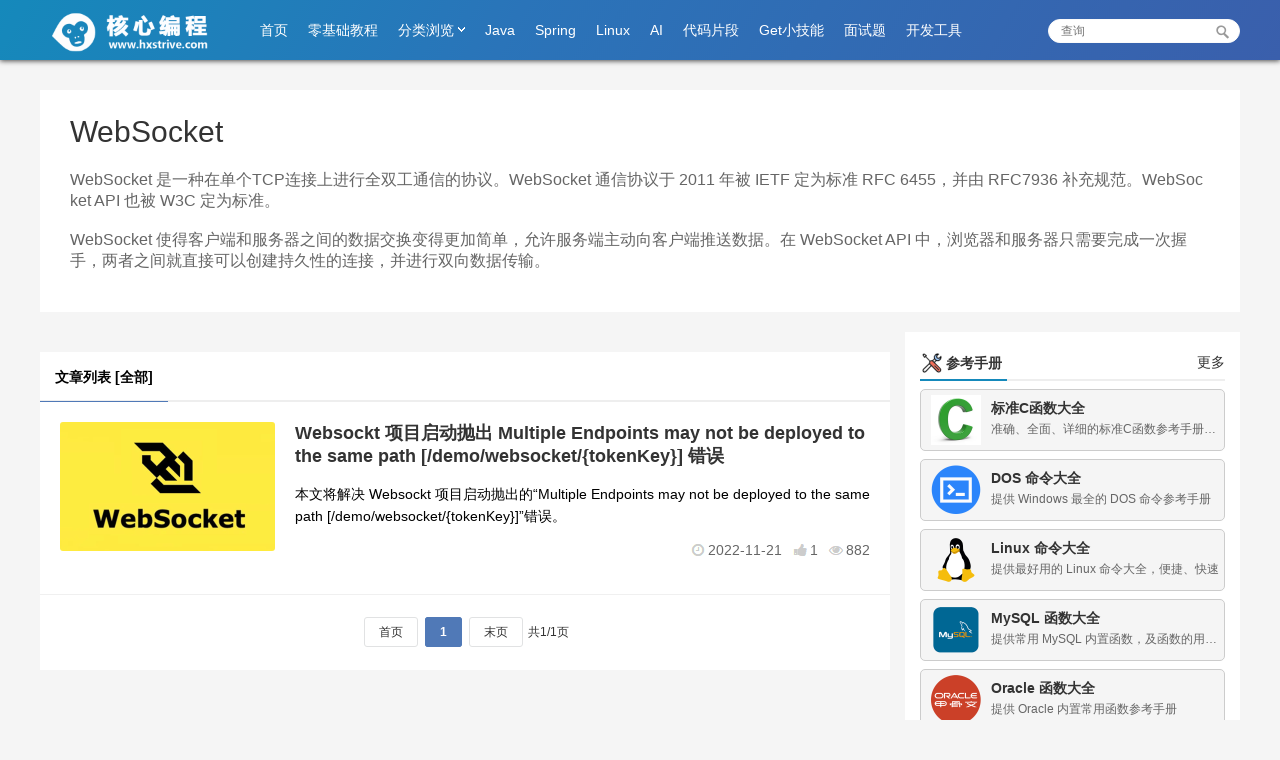

--- FILE ---
content_type: text/html;charset=utf-8
request_url: https://www.hxstrive.com/category/1036.htm?pageNum=1&tagbh=-1
body_size: 9647
content:
<!DOCTYPE html>
<html lang="en">
<head>
    <meta charset="UTF-8">
    <title>WebSocket - 核心编程</title>
    <meta name="keywords" content="核心编程,核心编程网,核心编程学习资源,菜鸟教程,零基础教程,微服务,数据库,大数据,Java,Spring,Spring Boot,Spring Cloud,Linux,MySQL,Tomcat,Nginx,Hadoop,AI,人工智能,WebSocket" />
    <meta name="description" content="本网站专注于 Java、数据库（MySQL、Oracle）、Linux、软件架构及大数据等多领域技术知识分享。涵盖丰富的原创与精选技术文章，助力技术传播与交流。无论是技术新手渴望入门，还是资深开发者寻求进阶，这里都能为您提供深度见解与实用经验，让复杂编码变得轻松易懂，携手共赴技术提升新高度。">
    <meta name="_csrf" content="23eeb64f-2658-4d01-918e-8ca4cf96d41e"/>
    <meta name="_csrf_header" content="X-CSRF-TOKEN"/>
    <link rel="bookmark" type="image/x-icon" href="https://www.hxstrive.com/hxstrivedocs/theme/favicon.ico">
    <link rel="shortcut icon" href="https://www.hxstrive.com/hxstrivedocs/theme/favicon.ico">
    <link rel="icon" href="https://www.hxstrive.com/hxstrivedocs/theme/favicon.ico">
        <link type="text/css" rel="stylesheet" href="https://www.hxstrive.com/website/css/category.css" />
    <style type="text/css">
        /* 首页滚动屏样式 */
.swiper-pagination {
    bottom: 3px !important;
}
.swiper-pagination-bullet-active {
    background: #FFF !important;
}
/* 广告样式 */
.ad_position_layout {
    text-align: center !important;
    width: 100% !important;
    overflow: hidden !important;
}
/* google 广告样式 */
ins.adsbygoogle[data-ad-status="unfilled"] {
  display: none !important;
}
.google-auto-placed {
   padding: 0 !important;
}
/* 云服务器推广样式 */
.cloud_recommended_ad { background:#FFF; padding: 5px 10px;text-align:left; }
.cloud_recommended_ad > a { display: block; color: #212121; font-weight:bold; font-size: 16px; text-decoration: none; }
.cloud_recommended_ad > a:hover { color:red; }
.cloud_recommended_ad > label { display: block; padding-top: 5px; color: #757575; font-size: 14px; }
.cloud_recommended_ad > span { display: block; text-align:left; padding-top: 5px; }
.cloud_recommended_ad > span:before { content: "广告"; float:left; background: #57956a; padding: 2px 5px; font-size: 10px; border-radius: 3px; margin-right: 5px; color:#FFF; }
.cloud_recommended_ad > span:after { content: ""; display: inline-block; clear: both; }
.cloud_recommended_ad > span > a { color:#1589bb; float:left; text-decoration: none; font-size:14px;}
.cloud_recommended_ad > span > a:hover { color:red; text-decoration: underline; }
        
    </style>
    <meta name="msvalidate.01" content="DC9008D7ACC4B23856DFB9778228D967" />
<meta name="bytedance-verification-code" content="MjRomJBCNrYb720ZNFt+" />
<link rel="stylesheet" type="text/css" href="https://www.hxstrive.com/hxstrivedocs/livelihood/index.css">
<script>
    var adLazyTime = 3500;
    setTimeout(function(){
        // 动态创建 Google Adsense 公共脚本
        let scriptEle = document.createElement("script");
        scriptEle.src = "https://pagead2.googlesyndication.com/pagead/js/adsbygoogle.js?client=ca-pub-5920468480151679";
        scriptEle.async = true;
        scriptEle.setAttribute("crossorigin", "anonymous");
        document.getElementsByTagName("head")[0].appendChild(scriptEle);
    }, adLazyTime - 500);
</script>
    
</head>
<body>
<input type="hidden" id="logUuid" value="a80aa97e-812b-4984-bc40-75286ee5c24a"/>
<input type="hidden" id="basePath" value="https://www.hxstrive.com"/>
<input type="hidden" id="lmbh" value="1036" />
<div class="hxstrive_header">
    <div class="_hxstrive_header">
        <a href="https://www.hxstrive.com" class="logo">
            <img src="https://www.hxstrive.com/hxstrivedocs/theme/logo.png"/>
        </a>
        <ul class="header_navigator">
            <li class="home">
                <a href="https://www.hxstrive.com" class="home_active">首页</a>
            </li>
                <li>
                    <a href="https://www.hxstrive.com/subjects/index.htm" class="subject_active">零基础教程</a>
                </li>
            <li class="category">
                <a id="category_active">分类浏览</a>
                <span class="fa fa-angle-down"></span>
                <div class="sub_menu">
                        <div class="sub_block">
                            <label>编 程</label>
                            <ul>
                                        <li>
                                            <a href="https://www.hxstrive.com/category/1042.htm?pageNum=1&tagbh=-1">Sentinel</a>
                                        </li>
                                        <li>
                                            <a href="https://www.hxstrive.com/category/1041.htm?pageNum=1&tagbh=-1">Go语言</a>
                                        </li>
                                        <li>
                                            <a href="https://www.hxstrive.com/category/1010.htm?pageNum=1&tagbh=-1">C语言</a>
                                        </li>
                                        <li>
                                            <a href="https://www.hxstrive.com/category/1015.htm?pageNum=1&tagbh=-1">汇编语言</a>
                                        </li>
                                        <li>
                                            <a href="https://www.hxstrive.com/category/1009.htm?pageNum=1&tagbh=-1">Android</a>
                                        </li>
                                        <li>
                                            <a href="https://www.hxstrive.com/category/1040.htm?pageNum=1&tagbh=-1">Java工具库</a>
                                        </li>
                                        <li>
                                            <a href="https://www.hxstrive.com/category/1039.htm?pageNum=1&tagbh=-1">Spring Cloud Alibaba</a>
                                        </li>
                                        <li>
                                            <a href="https://www.hxstrive.com/category/1023.htm?pageNum=1&tagbh=-1">Spring Cloud</a>
                                        </li>
                                        <li>
                                            <a href="https://www.hxstrive.com/category/1032.htm?pageNum=1&tagbh=-1">Spring Data</a>
                                        </li>
                                        <li>
                                            <a href="https://www.hxstrive.com/category/1027.htm?pageNum=1&tagbh=-1">Spring Boot</a>
                                        </li>
                                        <li>
                                            <a href="https://www.hxstrive.com/category/1043.htm?pageNum=1&tagbh=-1">Spring Batch</a>
                                        </li>
                                        <li>
                                            <a href="https://www.hxstrive.com/category/1012.htm?pageNum=1&tagbh=-1">JSP/Servlet</a>
                                        </li>
                                        <li>
                                            <a href="https://www.hxstrive.com/category/1003.htm?pageNum=1&tagbh=-1">Hadoop</a>
                                        </li>
                                        <li>
                                            <a href="https://www.hxstrive.com/category/1004.htm?pageNum=1&tagbh=-1">Dubbo</a>
                                        </li>
                                        <li>
                                            <a href="https://www.hxstrive.com/category/1034.htm?pageNum=1&tagbh=-1">J2Cache</a>
                                        </li>
                                        <li>
                                            <a href="https://www.hxstrive.com/category/1006.htm?pageNum=1&tagbh=-1">Hibernate</a>
                                        </li>
                                        <li>
                                            <a href="https://www.hxstrive.com/category/1029.htm?pageNum=1&tagbh=-1">OpenJPA</a>
                                        </li>
                                        <li>
                                            <a href="https://www.hxstrive.com/category/1007.htm?pageNum=1&tagbh=-1">MyBatis</a>
                                        </li>
                                        <li>
                                            <a href="https://www.hxstrive.com/category/1038.htm?pageNum=1&tagbh=-1">ShardingSphere</a>
                                        </li>
                                        <li>
                                            <a href="https://www.hxstrive.com/category/1008.htm?pageNum=1&tagbh=-1">Freemarker</a>
                                        </li>
                                        <li>
                                            <a href="https://www.hxstrive.com/category/1024.htm?pageNum=1&tagbh=-1">Thymeleaf</a>
                                        </li>
                                        <li>
                                            <a href="https://www.hxstrive.com/category/1011.htm?pageNum=1&tagbh=-1">Activiti</a>
                                        </li>
                                        <li>
                                            <a href="https://www.hxstrive.com/category/1005.htm?pageNum=1&tagbh=-1">POI</a>
                                        </li>
                                        <li>
                                            <a href="https://www.hxstrive.com/category/1014.htm?pageNum=1&tagbh=-1">JMail</a>
                                        </li>
                                        <li>
                                            <a href="https://www.hxstrive.com/category/1016.htm?pageNum=1&tagbh=-1">Log4j</a>
                                        </li>
                                        <li>
                                            <a href="https://www.hxstrive.com/category/1031.htm?pageNum=1&tagbh=-1">LogBack</a>
                                        </li>
                                        <li>
                                            <a href="https://www.hxstrive.com/category/1017.htm?pageNum=1&tagbh=-1">Dom4j</a>
                                        </li>
                                        <li>
                                            <a href="https://www.hxstrive.com/category/1018.htm?pageNum=1&tagbh=-1">XML</a>
                                        </li>
                                        <li>
                                            <a href="https://www.hxstrive.com/category/1019.htm?pageNum=1&tagbh=-1">RxJava</a>
                                        </li>
                                        <li>
                                            <a href="https://www.hxstrive.com/category/1021.htm?pageNum=1&tagbh=-1">JasperReport</a>
                                        </li>
                                        <li>
                                            <a href="https://www.hxstrive.com/category/1026.htm?pageNum=1&tagbh=-1">JUnit</a>
                                        </li>
                                        <li>
                                            <a href="https://www.hxstrive.com/category/1028.htm?pageNum=1&tagbh=-1">JMock</a>
                                        </li>
                                        <li>
                                            <a href="https://www.hxstrive.com/category/1033.htm?pageNum=1&tagbh=-1">Apache Commons</a>
                                        </li>
                                        <li>
                                            <a href="https://www.hxstrive.com/category/1030.htm?pageNum=1&tagbh=-1">HttpComponents</a>
                                        </li>
                                        <li>
                                            <a href="https://www.hxstrive.com/category/1035.htm?pageNum=1&tagbh=-1">CGLib</a>
                                        </li>
                                        <li>
                                            <a href="https://www.hxstrive.com/category/1036.htm?pageNum=1&tagbh=-1">WebSocket</a>
                                        </li>
                                        <li>
                                            <a href="https://www.hxstrive.com/category/1037.htm?pageNum=1&tagbh=-1">ESAPI</a>
                                        </li>
                                        <li>
                                            <a href="https://www.hxstrive.com/category/1022.htm?pageNum=1&tagbh=-1">设计模式</a>
                                        </li>
                            </ul>
                            <div class="clearBoth"></div>
                        </div>
                        <div class="sub_block">
                            <label>前 端</label>
                            <ul>
                                        <li>
                                            <a href="https://www.hxstrive.com/category/2001.htm?pageNum=1&tagbh=-1">CSS/CSS3</a>
                                        </li>
                                        <li>
                                            <a href="https://www.hxstrive.com/category/2002.htm?pageNum=1&tagbh=-1">HTML5</a>
                                        </li>
                                        <li>
                                            <a href="https://www.hxstrive.com/category/2003.htm?pageNum=1&tagbh=-1">JavaScript</a>
                                        </li>
                                        <li>
                                            <a href="https://www.hxstrive.com/category/2004.htm?pageNum=1&tagbh=-1">JQuery</a>
                                        </li>
                                        <li>
                                            <a href="https://www.hxstrive.com/category/2005.htm?pageNum=1&tagbh=-1">DHTMLX</a>
                                        </li>
                                        <li>
                                            <a href="https://www.hxstrive.com/category/2006.htm?pageNum=1&tagbh=-1">浏览器</a>
                                        </li>
                                        <li>
                                            <a href="https://www.hxstrive.com/category/2007.htm?pageNum=1&tagbh=-1">HTML</a>
                                        </li>
                                        <li>
                                            <a href="https://www.hxstrive.com/category/2008.htm?pageNum=1&tagbh=-1">前端小知识</a>
                                        </li>
                                        <li>
                                            <a href="https://www.hxstrive.com/category/2009.htm?pageNum=1&tagbh=-1">Vue.js</a>
                                        </li>
                                        <li>
                                            <a href="https://www.hxstrive.com/category/2010.htm?pageNum=1&tagbh=-1">NodeJS</a>
                                        </li>
                                        <li>
                                            <a href="https://www.hxstrive.com/category/2011.htm?pageNum=1&tagbh=-1">ECharts</a>
                                        </li>
                                        <li>
                                            <a href="https://www.hxstrive.com/category/2012.htm?pageNum=1&tagbh=-1">Less</a>
                                        </li>
                                        <li>
                                            <a href="https://www.hxstrive.com/category/2013.htm?pageNum=1&tagbh=-1">UmiJS</a>
                                        </li>
                                        <li>
                                            <a href="https://www.hxstrive.com/category/2014.htm?pageNum=1&tagbh=-1">React</a>
                                        </li>
                                        <li>
                                            <a href="https://www.hxstrive.com/category/2015.htm?pageNum=1&tagbh=-1">Ant Design</a>
                                        </li>
                                        <li>
                                            <a href="https://www.hxstrive.com/category/2016.htm?pageNum=1&tagbh=-1">Bootstrap</a>
                                        </li>
                                        <li>
                                            <a href="https://www.hxstrive.com/category/2017.htm?pageNum=1&tagbh=-1">uni-app</a>
                                        </li>
                                        <li>
                                            <a href="https://www.hxstrive.com/category/2018.htm?pageNum=1&tagbh=-1">JS-XLSX</a>
                                        </li>
                            </ul>
                            <div class="clearBoth"></div>
                        </div>
                        <div class="sub_block">
                            <label>数据库</label>
                            <ul>
                                        <li>
                                            <a href="https://www.hxstrive.com/category/3001.htm?pageNum=1&tagbh=-1">SQL</a>
                                        </li>
                                        <li>
                                            <a href="https://www.hxstrive.com/category/3002.htm?pageNum=1&tagbh=-1">PL/SQL</a>
                                        </li>
                                        <li>
                                            <a href="https://www.hxstrive.com/category/3003.htm?pageNum=1&tagbh=-1">MySQL</a>
                                        </li>
                                        <li>
                                            <a href="https://www.hxstrive.com/category/3004.htm?pageNum=1&tagbh=-1">Oracle</a>
                                        </li>
                                        <li>
                                            <a href="https://www.hxstrive.com/category/3005.htm?pageNum=1&tagbh=-1">Redis</a>
                                        </li>
                                        <li>
                                            <a href="https://www.hxstrive.com/category/3006.htm?pageNum=1&tagbh=-1">SQLite</a>
                                        </li>
                                        <li>
                                            <a href="https://www.hxstrive.com/category/3007.htm?pageNum=1&tagbh=-1">MongoDB</a>
                                        </li>
                                        <li>
                                            <a href="https://www.hxstrive.com/category/1013.htm?pageNum=1&tagbh=-1">Zookeeper</a>
                                        </li>
                                        <li>
                                            <a href="https://www.hxstrive.com/category/3008.htm?pageNum=1&tagbh=-1">H2</a>
                                        </li>
                            </ul>
                            <div class="clearBoth"></div>
                        </div>
                        <div class="sub_block">
                            <label>服务器</label>
                            <ul>
                                        <li>
                                            <a href="https://www.hxstrive.com/category/4009.htm?pageNum=1&tagbh=-1">Podman</a>
                                        </li>
                                        <li>
                                            <a href="https://www.hxstrive.com/category/4008.htm?pageNum=1&tagbh=-1">Prometheus</a>
                                        </li>
                                        <li>
                                            <a href="https://www.hxstrive.com/category/4001.htm?pageNum=1&tagbh=-1">Tomcat</a>
                                        </li>
                                        <li>
                                            <a href="https://www.hxstrive.com/category/4003.htm?pageNum=1&tagbh=-1">JBoss</a>
                                        </li>
                                        <li>
                                            <a href="https://www.hxstrive.com/category/4004.htm?pageNum=1&tagbh=-1">RocketMQ</a>
                                        </li>
                                        <li>
                                            <a href="https://www.hxstrive.com/category/4005.htm?pageNum=1&tagbh=-1">Docker</a>
                                        </li>
                                        <li>
                                            <a href="https://www.hxstrive.com/category/4006.htm?pageNum=1&tagbh=-1">Nginx</a>
                                        </li>
                                        <li>
                                            <a href="https://www.hxstrive.com/category/4007.htm?pageNum=1&tagbh=-1">RabbitMQ</a>
                                        </li>
                            </ul>
                            <div class="clearBoth"></div>
                        </div>
                        <div class="sub_block">
                            <label>其 他</label>
                            <ul>
                                        <li>
                                            <a href="https://www.hxstrive.com/category/9004.htm?pageNum=1&tagbh=-1">程序员</a>
                                        </li>
                                        <li>
                                            <a href="https://www.hxstrive.com/category/9007.htm?pageNum=1&tagbh=-1">Maven</a>
                                        </li>
                                        <li>
                                            <a href="https://www.hxstrive.com/category/9008.htm?pageNum=1&tagbh=-1">SVN</a>
                                        </li>
                                        <li>
                                            <a href="https://www.hxstrive.com/category/9010.htm?pageNum=1&tagbh=-1">Git</a>
                                        </li>
                                        <li>
                                            <a href="https://www.hxstrive.com/category/9005.htm?pageNum=1&tagbh=-1">UML</a>
                                        </li>
                                        <li>
                                            <a href="https://www.hxstrive.com/category/9003.htm?pageNum=1&tagbh=-1">Windows</a>
                                        </li>
                                        <li>
                                            <a href="https://www.hxstrive.com/category/9006.htm?pageNum=1&tagbh=-1">办公软件</a>
                                        </li>
                                        <li>
                                            <a href="https://www.hxstrive.com/category/9011.htm?pageNum=1&tagbh=-1">Axure</a>
                                        </li>
                                        <li>
                                            <a href="https://www.hxstrive.com/category/9012.htm?pageNum=1&tagbh=-1">Jenkins</a>
                                        </li>
                                        <li>
                                            <a href="https://www.hxstrive.com/category/9013.htm?pageNum=1&tagbh=-1">HTTP</a>
                                        </li>
                                        <li>
                                            <a href="https://www.hxstrive.com/category/9015.htm?pageNum=1&tagbh=-1">macOS</a>
                                        </li>
                            </ul>
                            <div class="clearBoth"></div>
                        </div>
                </div>
            </li>
                <li>
                    <a href="https://www.hxstrive.com/category/1001.htm?pageNum=1&tagbh=-1" class="lmbh_1001">Java</a>
                </li>
                <li>
                    <a href="https://www.hxstrive.com/category/1002.htm?pageNum=1&tagbh=-1" class="lmbh_1002">Spring</a>
                </li>
                <li>
                    <a href="https://www.hxstrive.com/category/9002.htm?pageNum=1&tagbh=-1" class="lmbh_9002">Linux</a>
                </li>
                <li>
                    <a href="https://www.hxstrive.com/category/1020.htm?pageNum=1&tagbh=-1" class="lmbh_1020">AI</a>
                </li>
                <li>
                    <a href="https://www.hxstrive.com/category/9001.htm?pageNum=1&tagbh=-1" class="lmbh_9001">代码片段</a>
                </li>
                <li>
                    <a href="https://www.hxstrive.com/category/9009.htm?pageNum=1&tagbh=-1" class="lmbh_9009">Get小技能</a>
                </li>
                <li>
                    <a href="https://www.hxstrive.com/category/9014.htm?pageNum=1&tagbh=-1" class="lmbh_9014">面试题</a>
                </li>
            <li class="online_tools">
                <a href="https://www.hxstrive.com/devtools/index.htm" class="online_tools_active">开发工具</a>
            </li>
        </ul>
        <div class="header_query">
            <form action="https://www.hxstrive.com/search/list.htm">
                <input type="hidden" name="pageNum" value="1" />
                <input type="text" id="input_search" name="searchStr" value="" placeholder="查询" />
                <button type="submit"></button>
            </form>
        </div>
    </div>

</div>

<div class="hxstrive_main_layout">
    <div class="_hxstrive_main_layout">


        <div class="category_header">
            <div class="category-slider-main">
                <div class="_category-slider-main">
                    <h1>WebSocket</h1>
                    <div class="category_summary">WebSocket 是一种在单个TCP连接上进行全双工通信的协议。WebSocket 通信协议于 2011 年被 IETF 定为标准 RFC 6455，并由 RFC7936 补充规范。WebSocket API 也被 W3C 定为标准。<br/><br/>
WebSocket 使得客户端和服务器之间的数据交换变得更加简单，允许服务端主动向客户端推送数据。在 WebSocket API 中，浏览器和服务器只需要完成一次握手，两者之间就直接可以创建持久性的连接，并进行双向数据传输。</div>
                </div>
            </div>
        </div>

        <!-- 文章列表 -->
        <div class="container">
            <div class="article_container">
                <div class="hello_container hello_container_left hello_default_bar"><!-- 横幅广告2024305204004 -->
<ins class="adsbygoogle"
     style="display:block"
     data-ad-client="ca-pub-5920468480151679"
     data-ad-slot="8818073496"
     data-ad-format="auto"
     data-full-width-responsive="true"></ins>
<script>
     setTimeout(function(){
        (adsbygoogle = window.adsbygoogle || []).push({});
     }, adLazyTime);
</script></div>

                <div class="article_navigator">
                    <label>文章列表 [全部]</label>
                </div>
                <div class="article_list">
                        <div class="article_item">
                            <div class="post-img">
                                <a class="a-img" href="https://www.hxstrive.com/article/1148.htm">
                                    <img src="https://www.hxstrive.com/hxstrivedocs/2022/11/21/b6fc9b29da2f4eb391f94404505b0604-215x140.png"/>
                                </a>
                            </div>
                            <div class="content">
                                <h2 class="post-title">
                                    <a href="https://www.hxstrive.com/article/1148.htm">Websockt 项目启动抛出 Multiple Endpoints may not be deployed to the same path [/demo/websocket/{tokenKey}] 错误</a>
                                </h2>
                                <p class="des">本文将解决 Websockt 项目启动抛出的“Multiple Endpoints may not be deployed to the same path [/demo/websocket/{tokenKey}]”错误。</p>
                                <div class="stream-list-meta">
                                    <span class="post-meta-item eye">882</span>
                                    <span class="post-meta-item support">1</span>
                                    <time>2022-11-21</time>
                                </div>
                            </div>
                        </div>

                        <div class="pagePar">








    <!-- 将分页HTML代码放置到页面 -->
    <div class="page_plugin">
                <a class="_page_navigator_button_" href = "1036.htm?pageNum=1&tagbh=-1" target = "_self">首页</a>

                <span class="current" >1</span>

        <a class="_page_navigator_button_" href = "1036.htm?pageNum=1&tagbh=-1" target = "_self">末页</a>
        <span>共1/1页</span>

    </div>

    <!-- 分页插件CSS -->
    <style type="text/css" mce_bogus="1">
        div.page_plugin {
            width:100%;
            font-size: 12px;
            padding:9px 0px;
            margin:0px;
            font-family: verdana, arial, helvetica, sans-serif;
            text-align: center;
            color:#333;
            overflow:hidden;
        }
        div.page_plugin a {
            padding: 7px 14px;
            margin: 2px;
            color: #333;
            text-decoration: none;
            outline:none;
            border: #E1E2E3 1px solid;
            -moz-border-radius: 3px;      /* Gecko browsers */
            -webkit-border-radius: 3px;   /* Webkit browsers */
            border-radius:3px;            /* W3C syntax */
        }
        div.page_plugin a._page_navigator_button_:hover {
            background: transparent;
            color:#5079b7 !important;
            border: #5079b7 1px solid !important;
        }
        div.page_plugin a._page_navigator_button_:active {
            color: #5079b7 !important;
        }
        div.page_plugin span.current {
            background: #5079b7 !important;
            font-weight: bold;
            margin: 2px;
            padding: 7px 14px;
            color: #FFFFFF;
            border: #5079b7 1px solid !important;
            -moz-border-radius: 3px;      /* Gecko browsers */
            -webkit-border-radius: 3px;   /* Webkit browsers */
            border-radius:3px;            /* W3C syntax */
        }
        div.page_plugin span {
            color:#333;
        }
    </style>
                        </div>
                </div>

                <div class="hello_container hello_container_left hello_default_bar"><div class="_9iz4ujtuvgv"></div>
<script type="text/javascript"> 
    (window.slotbydup = window.slotbydup || []).push({
        id: "u6981082",
        container: "_9iz4ujtuvgv",
        async: true
    });
</script>
<!-- 横向多条广告如下脚本只需引入一次 -->
<script type="text/javascript" src="//cpro.baidustatic.com/cpro/ui/cm.js" async="async" defer="defer"></script></div>
            </div>

            <!-- 右边模块 -->
            <div class="model_container">

<div class="widget widget_tools">
    <div class="widget-title">
        <span>参考手册</span>
        <a href="https://www.hxstrive.com/subjects/index.htm#tools">更多</a>
    </div>
    <div class="widget-content">
            <a href="https://www.hxstrive.com/tools/command_manual_c.htm" target="_blank">
                <img src="https://www.hxstrive.com/hxstrivedocs/2022/05/14/6eb4e01381124d608bd084c2746b955d.png"/>
                <div>
                    <label>标准C函数大全</label>
                    <i>准确、全面、详细的标准C函数参考手册，为你保驾护航</i>
                </div>
            </a>
            <a href="https://www.hxstrive.com/tools/command_manual_dos.htm" target="_blank">
                <img src="https://www.hxstrive.com/hxstrivedocs/2022/05/05/6b17f9ec46de45359d5b66e5cd547b50.png"/>
                <div>
                    <label>DOS 命令大全</label>
                    <i>提供 Windows 最全的 DOS 命令参考手册</i>
                </div>
            </a>
            <a href="https://www.hxstrive.com/tools/command_manual_linux.htm" target="_blank">
                <img src="https://www.hxstrive.com/hxstrivedocs/2022/04/17/df480e8ab6a543819b2131cf136a4c55.png"/>
                <div>
                    <label>Linux 命令大全</label>
                    <i>提供最好用的 Linux 命令大全，便捷、快速</i>
                </div>
            </a>
            <a href="https://www.hxstrive.com/tools/command_manual_mysql.htm" target="_blank">
                <img src="https://www.hxstrive.com/hxstrivedocs/2022/04/18/cba844bdbc374a47be7694eaa09c8dd1.png"/>
                <div>
                    <label>MySQL 函数大全</label>
                    <i>提供常用 MySQL 内置函数，及函数的用法示例</i>
                </div>
            </a>
            <a href="https://www.hxstrive.com/tools/command_manual_oracle.htm" target="_blank">
                <img src="https://www.hxstrive.com/hxstrivedocs/2022/05/05/28121f41021f47a8862f1c37ea807e4b.png"/>
                <div>
                    <label>Oracle 函数大全</label>
                    <i>提供 Oracle 内置常用函数参考手册</i>
                </div>
            </a>
    </div>
</div>
                    <div class="hello_container hello_default_juxing"><!-- 正方形广告2024708231816 -->
<ins class="adsbygoogle"
    style="display:block"
    data-ad-client="ca-pub-5920468480151679"
    data-ad-slot="9250772974"
    data-ad-format="auto"
    data-full-width-responsive="true"></ins>
<script>
    setTimeout(function(){
        (adsbygoogle = window.adsbygoogle || []).push({});
     }, adLazyTime);
</script></div>

                <div class="widget widget_tag_count">
                    <div class="widget-title">
                        <span>栏目标签</span>
                    </div>
                    <div class="widget-content">
                        <ul>
                            <li>
                                <a href="https://www.hxstrive.com/category/1036.htm?pageNum=1&tagbh=-1">全部</a>
                                <label>[1]</label>
                            </li>
                            <li>
                                <a href="https://www.hxstrive.com/category/1036.htm?pageNum=1&tagbh=328">Websocket</a>
                                <label>[1]</label>
                            </li>
                        </ul>
                        <div class="clearBoth"></div>
                    </div>
                </div>


                <!-- 热门标签 -->
<div class="widget widget_hot_tag">
    <div class="widget-title">
        <span>热门标签</span>
    </div>
    <div id="hotLabelContainer" class="widget-content"></div>
</div>

                <!-- 热门文章 -->
<div class="widget widget_station_master_recommend">
    <div class="widget-title">
        <span>热门文章</span>
    </div>
    <div id="hotArticleContainer" class="widget-content"></div>
</div>
            </div>
        </div>
        <div class="clearBoth"></div>
    </div>
</div>



<span class="to_top_link"></span>
<div class="hxstrive_tail">
    <div class="information">
        <div class="inforItem about">
            <div class="title">关于</div>
            <div class="content">本网站专注于 Java、数据库（MySQL、Oracle）、Linux、软件架构及大数据等多领域技术知识分享。涵盖丰富的原创与精选技术文章，助力技术传播与交流。无论是技术新手渴望入门，还是资深开发者寻求进阶，这里都能为您提供深度见解与实用经验，让复杂编码变得轻松易懂，携手共赴技术提升新高度。如有侵权，请来信告知：hxstrive@outlook.com</div>
        </div>
        <div class="inforItem link">
            <div class="title">链接</div>
            <div class="content">
                <ul>
                    <li>
                        <a href="https://www.hxstrive.com/commons/disclaimer.htm">免责声明</a>
                    </li>
                    <li>
                        <a href="https://www.hxstrive.com/commons/privacy-policy.htm">隐私政策</a>
                    </li>
                </ul>
            </div>
        </div>
        <div class="inforItem application">
            <div class="title">其他应用</div>
            <div class="content">
                <ul>
                    <li>
                        <a href="https://www.hxstrive.com/others/mirror-list.htm">开源镜像网站</a>
                    </li>
                </ul>
            </div>
        </div>
            <div class="inforItem">
                <div class="title">公众号</div>
                <div class="content">
                    <img src="https://www.hxstrive.com/hxstrivedocs/theme/weixin_tencent.jpg" width="100px">
                </div>
            </div>
    </div>
    <div class="copyright">
        <span>©2018-2020 hxstrive.com 版权所有 ICP证：<a href="https://beian.miit.gov.cn/#/Integrated/recordQuery" target="_blank" style="color:#FFF;text-decoration: none;">蜀ICP备14031461号-2</a>
&nbsp;
<a href="https://beian.mps.gov.cn/#/query/webSearch?code=51010802032098" rel="noreferrer" target="_blank" style="color:#FFF;text-decoration: none;"><img style="height:16px;margin-bottom:-3px;" src="[data-uri]"/> 川公网安备51010802032098</a></span>
    </div>
</div>
<script type="text/javascript" src="https://www.hxstrive.com/public/script/jquery-unslide/jquery-1.11.1.min.js"></script>
<script type="text/javascript" src="https://www.hxstrive.com/public/script/json2/json2.min.js"></script>
<script type="text/javascript" src="https://www.hxstrive.com/website/script/website.js"></script>
<script type="text/javascript" src="https://www.hxstrive.com/website/script/adview_pic_cpc_cpm_cpa_guanggao_gg_ads_300x250.js?v=2020830180452"></script>
<script type="text/javascript">
    $(function() {
        var lmbh = $("#lmbh").val();
        if($(".lmbh_" + lmbh).length <= 0) {
            $("#category_active").addClass("category_active");
        } else {
            $(".lmbh_" + lmbh).addClass("category_active")
        }

        if(typeof(killads) === 'undefined') {
            $(".hello_container").each(function(index, ele){
                var container = $(ele);
                var paramExt = $(".web_param_ext", $(ele));
                if(paramExt.toArray().length > 0) {
                    paramExt.show();
                } else {
                    if(container.hasClass("hello_default_bar")) {
                        container.addClass("hello_default_bar_enable");
                    } else if(container.hasClass("hello_default_juxing")) {
                        container.addClass("hello_default_juxing_enable");
                    }
                }
            });
        }
        /** 加载热门文章 */
        website.getHotArticle("hotArticleContainer");
        /** 加载热门标签 */
        website.getHotLabel("hotLabelContainer");
    });
</script>
<script charset="UTF-8" id="LA_COLLECT" src="//sdk.51.la/js-sdk-pro.min.js"></script>
<script>LA.init({id:"Jzs1XSbLYtw4K5u5",ck:"Jzs1XSbLYtw4K5u5"})</script>

<!-- Global site tag (gtag.js) - Google Analytics -->
<script async src="https://www.googletagmanager.com/gtag/js?id=G-N7H7VHECEV"></script>
<script>
  window.dataLayer = window.dataLayer || [];
  function gtag(){dataLayer.push(arguments);}
  gtag('js', new Date());
  gtag('config', 'G-N7H7VHECEV');
</script>

<script>
(function(){
var el = document.createElement("script");
el.src = "https://lf1-cdn-tos.bytegoofy.com/goofy/ttzz/push.js?905f71eb16e209a43f839dffd2d52ca87ccbbb92b5753892b5e9855f7c73daacbc434964556b7d7129e9b750ed197d397efd7b0c6c715c1701396e1af40cec962b8d7c8c6655c9b00211740aa8a98e2e";
el.id = "ttzz";
var s = document.getElementsByTagName("script")[0];
s.parentNode.insertBefore(el, s);
})(window)
</script>

<!-- Clarity tracking code for https://www.hxstrive.com/ -->
<script>
    (function(c,l,a,r,i,t,y){
        c[a]=c[a]||function(){(c[a].q=c[a].q||[]).push(arguments)};
        t=l.createElement(r);t.async=1;t.src="https://www.clarity.ms/tag/"+i+"?ref=bwt";
        y=l.getElementsByTagName(r)[0];y.parentNode.insertBefore(t,y);
    })(window, document, "clarity", "script", "qfwmefr71i");
</script>
</body>
</html>


--- FILE ---
content_type: text/html; charset=utf-8
request_url: https://www.google.com/recaptcha/api2/aframe
body_size: 269
content:
<!DOCTYPE HTML><html><head><meta http-equiv="content-type" content="text/html; charset=UTF-8"></head><body><script nonce="vJ8rGLv9BdYPfSMqVMLK_g">/** Anti-fraud and anti-abuse applications only. See google.com/recaptcha */ try{var clients={'sodar':'https://pagead2.googlesyndication.com/pagead/sodar?'};window.addEventListener("message",function(a){try{if(a.source===window.parent){var b=JSON.parse(a.data);var c=clients[b['id']];if(c){var d=document.createElement('img');d.src=c+b['params']+'&rc='+(localStorage.getItem("rc::a")?sessionStorage.getItem("rc::b"):"");window.document.body.appendChild(d);sessionStorage.setItem("rc::e",parseInt(sessionStorage.getItem("rc::e")||0)+1);localStorage.setItem("rc::h",'1769203450004');}}}catch(b){}});window.parent.postMessage("_grecaptcha_ready", "*");}catch(b){}</script></body></html>

--- FILE ---
content_type: text/css;charset=UTF-8
request_url: https://www.hxstrive.com/website/css/category.css
body_size: 6190
content:
@charset "UTF-8";*{font-family:"Hiragino Sans GB","Microsoft Yahei",arial,"宋体","Helvetica Neue",Helvetica,"sans-serif";word-break:break-all}body,html{margin:0;padding:0;background:#f5f5f5;width:100%;height:auto;font-size:14px}img{color:grey;font-size:14px}.clearBoth{clear:both}.text_break{word-break:break-all;white-space:pre-wrap}.color_title{color:#333}.not_data{width:100%;height:700px;text-align:center;background:url("../images/not_data.png") no-repeat center}.box-shadow{-webkit-box-shadow:#666 0 0 3px;-moz-box-shadow:#666 0 0 3px;box-shadow:#666 0 0 3px}div.hxstrive_header{background:#1589bb;background:linear-gradient(120deg,#1589bb 0,#2a74b9 40%,#3a5fac 100%);height:60px;width:100%;box-shadow:0 1px 5px rgba(0,0,0,.7);float:left;z-index:999}div.hxstrive_header div._hxstrive_header{height:100%;position:relative;margin:0 auto}@media screen and (max-width:1440px){div.hxstrive_header{min-width:1200px}div.hxstrive_header div._hxstrive_header{width:1200px}}@media screen and (min-width:1440px) and (max-width:1700px){div.hxstrive_header{min-width:1400px}div.hxstrive_header div._hxstrive_header{width:1400px}}@media screen and (min-width:1700px) and (max-width:1940px){div.hxstrive_header{min-width:1600px}div.hxstrive_header div._hxstrive_header{width:1600px}}@media screen and (min-width:1940px){div.hxstrive_header{min-width:1800px}div.hxstrive_header div._hxstrive_header{width:1800px}}div.hxstrive_header a.logo{display:block;height:60px;width:auto;float:left;border:none;overflow:hidden;outline:0}div.hxstrive_header a.logo img{height:100%}div.hxstrive_header ul.header_navigator{list-style:none;float:left;height:60px;padding-left:20px;margin:0}div.hxstrive_header ul.header_navigator li{float:left;height:100%;margin:0;padding:0 20px 0 0;line-height:60px;position:relative}div.hxstrive_header ul.header_navigator li>a{color:#fff;text-decoration:none;cursor:pointer;padding-bottom:5px}div.hxstrive_header ul.header_navigator li>a:hover{border-bottom:solid 1px #fff;padding:0;margin:0}div.hxstrive_header ul.header_navigator li .fa{display:inline-block;height:5px;width:7px;margin-bottom:3px}div.hxstrive_header ul.header_navigator li .fa-angle-down{background:url(../images/up-down.png) no-repeat 0 -8px}div.hxstrive_header ul.header_navigator li .fa-angle-down:before{display:none}div.hxstrive_header ul.header_navigator li .fa-angle-up{background:url(../images/up-down.png) no-repeat 0 0}div.hxstrive_header ul.header_navigator li div.sub_menu{display:none;background:#fff;min-width:450px;list-style:none;position:absolute;left:0;top:60px;border:solid 1px #f0f0f0;padding:6px 12px;margin:0;border-radius:3px;-moz-border-radius:3px;-webkit-border-radius:3px;box-shadow:#454545 0 0 4px;z-index:9999}div.hxstrive_header ul.header_navigator li div.sub_menu:before{background:#fff none repeat scroll 0 0;box-shadow:-1px -1px 3px -1px rgba(0,0,0,.15);content:"";display:block;height:10px;left:28px;position:absolute;top:-12px;transform:rotate(45deg) translate(6px,6px);width:10px}div.hxstrive_header ul.header_navigator li div.sub_menu div label{display:inline-block;width:100%;height:20px;line-height:20px;font-size:14px;font-weight:700;border-left:solid 3px #1589bb;padding:0;float:left;text-indent:5px;color:#333}div.hxstrive_header ul.header_navigator li div.sub_menu div ul,div.hxstrive_header ul.header_navigator li div.sub_menu div ul li{list-style:none;margin:0;padding:0;float:left;line-height:18px;font-size:14px}div.hxstrive_header ul.header_navigator li div.sub_menu div ul li{padding:4px 8px}div.hxstrive_header ul.header_navigator li div.sub_menu div ul li a{color:#191919;font-weight:400}div.hxstrive_header ul.header_navigator li div.sub_menu div ul li a:hover{border-bottom:solid 1px #1589bb;color:#1589bb}div.hxstrive_header ul.header_navigator li div.sub_menu div.sub_block{padding:5px 0}div.hxstrive_header ul.header_navigator li.category a:hover{border-bottom:none}div.hxstrive_header div.header_query{background:#fff;float:right;height:22px;border:solid 1px #fafafa;border-radius:16px;-moz-border-radius:16px;-webkit-border-radius:16px;padding:0 10px;margin-top:19px}div.hxstrive_header div.header_query input{border:none;outline:0;height:16px;margin:2px 0 0 0;float:left;color:#9c9c9c;font-size:12px;background:#fff}div.hxstrive_header div.header_query input.active{color:#333}div.hxstrive_header div.header_query button{display:inline-block;width:13px;height:14px;float:left;border:none;margin-top:5px;margin-left:5px;cursor:pointer;outline:0;background:url(../images/serach.png) no-repeat 0 0 #fff}div.hxstrive_header div.header_query button:hover{background:url(../images/serach.png) no-repeat 0 -16px #fff}div.hxstrive_tail{width:100%;min-width:1200px!important;height:auto;float:left;background:#222c3c}div.hxstrive_tail div.information{position:relative;width:1200px!important;margin:0 auto}div.hxstrive_tail div.information:after{content:"";display:block;clear:both}@media screen and (max-width:1440px){div.hxstrive_tail{min-width:1200px!important}div.hxstrive_tail div.information{width:1200px!important}}@media screen and (min-width:1440px) and (max-width:1700px){div.hxstrive_tail{min-width:1400px!important}div.hxstrive_tail div.information{width:1400px!important}}@media screen and (min-width:1700px) and (max-width:1940px){div.hxstrive_tail{min-width:1600px!important}div.hxstrive_tail div.information{width:1600px!important}}@media screen and (min-width:1940px){div.hxstrive_tail{min-width:1800px!important}div.hxstrive_tail div.information{width:1800px!important}}div.hxstrive_tail div.information div.inforItem{height:auto;float:left;padding:15px 0 40px 0}div.hxstrive_tail div.information div.inforItem div.title{color:#fff;padding:10px 0;font-size:14px}div.hxstrive_tail div.information div.inforItem div.content{color:#d0d0d0;font-size:13px}div.hxstrive_tail div.information div.about{width:25%;padding-right:30px;margin-left:5px}div.hxstrive_tail div.information div.application,div.hxstrive_tail div.information div.link{padding-right:30px;min-width:100px}div.hxstrive_tail div.information div.application ul,div.hxstrive_tail div.information div.application ul li,div.hxstrive_tail div.information div.link ul,div.hxstrive_tail div.information div.link ul li{list-style:none;margin:0;padding:0}div.hxstrive_tail div.information div.application ul li a,div.hxstrive_tail div.information div.link ul li a{color:#d0d0d0;text-decoration:none}div.hxstrive_tail div.information div.application ul li a:hover,div.hxstrive_tail div.information div.link ul li a:hover{border-bottom:solid 1px #fff}div.hxstrive_tail div.copyright{height:50px;line-height:50px;width:100%;float:left;text-align:center;background:#1b222f}div.hxstrive_tail div.copyright span{color:#fff;display:inline-block;font-size:12px;font-weight:lighter;display:flex;align-items:center;justify-content:center;flex-wrap:nowrap;flex-direction:row}div.article_item{display:block;height:auto;min-height:100px;padding:20px;border-bottom:solid 1px #f0f0f0;background:#fff;float:left}div.article_item:last-child{border:none}div.article_item div.post-img{width:215px;margin-right:20px;height:100%;float:left;position:relative;overflow:hidden}div.article_item div.post-img a.a-img{display:inline-block;height:100%;width:100%;overflow:hidden}div.article_item div.post-img a.a-img img{height:100%;width:100%;-webkit-border-radius:3px;-moz-border-radius:3px;border-radius:3px;transition:all .6s;color:grey}div.article_item div.post-img a.a-img img:hover{transform:scale(1.4)}div.article_item div.post-img div.post-cat{position:absolute;top:10px;left:10px;padding:4px 5px;font-size:12px;-webkit-border-top-left-radius:10px;-moz-border-radius-topleft:10px;border-top-left-radius:10px;-webkit-border-bottom-right-radius:10px;-moz-border-radius-bottomright:10px;border-bottom-right-radius:10px}div.article_item div.post-img div.post-cat a{color:#fff;text-decoration:none}div.article_item div.content{float:left}div.article_item div.content h2.post-title{font-size:18px;line-height:1.3;margin:0;color:#333}div.article_item div.content h2.post-title a{color:#333;font-weight:700;text-decoration:none}div.article_item div.content h2.post-title a:hover{color:#12749e}div.article_item div.content p.des{font-size:14px;margin:15px 0;line-height:22px}div.article_item div.content div.stream-list-meta{height:32px;color:#666;font-size:14px}div.article_item div.content div.stream-list-meta a{float:left;color:#666;text-decoration:none;margin-right:10px}div.article_item div.content div.stream-list-meta a:hover{color:#5079b7;text-decoration:underline}div.article_item div.content div.stream-list-meta time{float:right;padding-left:18px;margin-right:10px;background:url(../images/time.png) no-repeat left center}div.article_item div.content div.stream-list-meta span.post-meta-item{float:right;height:16px;padding-left:18px}div.article_item div.content div.stream-list-meta span.eye{background:url(../images/eye.png) no-repeat left center}div.article_item div.content div.stream-list-meta span.support{margin-right:10px;background:url(../images/support.png) no-repeat left center}div.article_item_ad{width:100%;height:auto;min-height:0;box-sizing:border-box;padding:5px 0 5px 0;text-align:center}@media screen and (max-width:1440px){div.article_item{width:810px}div.article_item div.content{width:575px}}@media screen and (min-width:1440px) and (max-width:1700px){div.article_item{width:960px}div.article_item div.content{width:725px}}@media screen and (min-width:1700px) and (max-width:1940px){div.article_item{width:1110px}div.article_item div.content{width:875px}}@media screen and (min-width:1940px){div.article_item{width:1260px}div.article_item div.content{width:1025px}}div.widget{background:#fff;margin-bottom:20px;padding:15px}div.widget-title{border-bottom:solid 2px #eee;height:32px;position:relative}div.widget-title span{display:inline-block;height:32px;line-height:32px;border-bottom:solid 2px #1589bb;padding-left:26px;padding-right:5px;background:url(../images/hot.png) no-repeat left center;font-weight:700;color:#333}div.widget-title div{position:absolute;bottom:5px;right:0}div.widget-title div a{color:#333;font-size:12px;text-decoration:none}div.widget-title div a:hover{color:#12749e}div.widget-content{height:auto}div.widget-content div.widget-post-item{padding:8px 0;border-bottom:dashed 1px #f0f0f0}div.widget-content div.widget-post-item:last-child{border:none}div.widget-content div.widget-post-item a{color:#333;font-size:14px;text-decoration:none}div.widget-content div.widget-post-item a:hover{color:#12749e;text-decoration:underline}div.widget_station_master_recommend div.widget-title span{background:url(../images/hot.png) no-repeat left center;position:relative}div.widget_hot_tag div.widget-title span{background:url(../images/tag.png) no-repeat left center;position:relative}div.widget_best_tutorial div.widget-title span{background:url(../images/tutorial.png) no-repeat left center;position:relative}div.widget_hot_tag div.widget-content{text-align:center;margin-top:10px}div.widget_hot_tag div.widget-content a{display:inline-block;height:28px;line-height:28px;text-decoration:none;color:#333;padding:0 8px;font-size:14px;word-break:normal!important}div.widget_hot_tag div.widget-content a:hover{color:#12749e;text-decoration:underline}div.widget_hot_tag div.widget-content a.hotLabel-0,div.widget_hot_tag div.widget-content a.hotLabel-1{font-size:12px}div.widget_hot_tag div.widget-content a.hotLabel-2,div.widget_hot_tag div.widget-content a.hotLabel-3{font-size:14px}div.widget_hot_tag div.widget-content a.hotLabel-4,div.widget_hot_tag div.widget-content a.hotLabel-5{font-size:16px}div.widget_hot_tag div.widget-content a.hotLabel-6,div.widget_hot_tag div.widget-content a.hotLabel-7{font-size:18px}div.widget_hot_tag div.widget-content a.hotLabel-8,div.widget_hot_tag div.widget-content a.hotLabel-9{font-size:14px}div.widget_good_book div.widget-title span{background:url(../images/book.png) no-repeat left center}div.widget_good_book div.widget-content div.widget-post-item a.is-active{display:none}div.widget_good_book div.widget-content div.widget-post-item div.book_summary{width:100%;min-height:100px;position:relative;display:none}div.widget_good_book div.widget-content div.widget-post-item div.book_summary img{position:absolute;left:0;top:0;width:100px;height:100px}div.widget_good_book div.widget-content div.widget-post-item div.book_summary.is-active{display:block}div.widget_good_book div.widget-content div.widget-post-item div.book_summary div{padding-left:110px;padding-top:0}div.widget_good_book div.widget-content div.widget-post-item div.book_summary div a{color:#5079b7;font-size:14px}div.widget_good_book div.widget-content div.widget-post-item div.book_summary div a:hover{text-decoration:underline}div.widget_good_book div.widget-content div.widget-post-item div.book_summary div span{display:block;font-size:12px;color:#333;background-image:none}.widget_tools div.widget-title span{background:url(../images/tool.png) no-repeat left center;position:relative}.widget_tools div.widget-title a{margin-top:7px;color:#333;float:right;font-weight:400;text-decoration:none}.widget_tools div.widget-title a:hover{text-decoration:underline}.widget_tools .widget-content a{position:relative;display:block;height:60px;margin-top:8px;text-decoration:none;cursor:default;-webkit-border-radius:5px;-moz-border-radius:5px;border-radius:5px;border:solid 1px #ccc;background:#f5f5f5}.widget_tools .widget-content a:hover{-webkit-box-shadow:inset 0 0 4px #1ab8fc;-moz-box-shadow:inset 0 0 4px #1ab8fc;box-shadow:inset 0 0 4px #1ab8fc;background:rgba(28,182,249,.15);border:solid 1px #1ab8fc}.widget_tools .widget-content a img{height:50px;width:50px;position:absolute;left:10px;top:5px}.widget_tools .widget-content a div{position:absolute;left:0;top:0;width:100%;height:100%;padding-left:70px;-webkit-box-sizing:border-box;-moz-box-sizing:border-box;box-sizing:border-box}.widget_tools .widget-content a div label{margin-top:10px;color:#333;display:block;overflow:hidden;white-space:nowrap;-ms-text-overflow:ellipsis;text-overflow:ellipsis;font-weight:700}.widget_tools .widget-content a div i{margin-top:3px;padding-right:5px;color:#666;font-size:12px;display:block;overflow:hidden;white-space:nowrap;-ms-text-overflow:ellipsis;text-overflow:ellipsis;font-style:normal}.killads_info{display:none;color:#333;background:#f5f5f5;letter-spacing:1px;width:100%;height:30px;line-height:30px;text-align:center;font-size:12px}.to_top_link{display:none;position:fixed;bottom:100px;right:100px;z-index:99999;height:40px;width:40px;cursor:pointer;background:url("../images/to_top.png") no-repeat 0 0}.to_top_link:hover{background:url("../images/to_top.png") no-repeat 0 -40px}.article_content_custom{-ms-text-size-adjust:100%;-webkit-text-size-adjust:100%;color:#24292e;font-family:-apple-system,BlinkMacSystemFont,"Segoe UI",Helvetica,Arial,sans-serif,"Apple Color Emoji","Segoe UI Emoji","Segoe UI Symbol";font-size:16px;line-height:1.8;word-wrap:break-word}.article_content_custom .pl-c{color:#6a737d}.article_content_custom .pl-c1,.article_content_custom .pl-s .pl-v{color:#005cc5}.article_content_custom .pl-e,.article_content_custom .pl-en{color:#6f42c1}.article_content_custom .pl-s .pl-s1,.article_content_custom .pl-smi{color:#24292e}.article_content_custom .pl-ent{color:#22863a}.article_content_custom .pl-k{color:#d73a49}.article_content_custom .pl-pds,.article_content_custom .pl-s,.article_content_custom .pl-s .pl-pse .pl-s1,.article_content_custom .pl-sr,.article_content_custom .pl-sr .pl-cce,.article_content_custom .pl-sr .pl-sra,.article_content_custom .pl-sr .pl-sre{color:#032f62}.article_content_custom .pl-smw,.article_content_custom .pl-v{color:#e36209}.article_content_custom .pl-bu{color:#b31d28}.article_content_custom .pl-ii{color:#fafbfc;background-color:#b31d28}.article_content_custom .pl-c2{color:#fafbfc;background-color:#d73a49}.article_content_custom .pl-c2::before{content:"^M"}.article_content_custom .pl-sr .pl-cce{font-weight:700;color:#22863a}.article_content_custom .pl-ml{color:#735c0f}.article_content_custom .pl-mh,.article_content_custom .pl-mh .pl-en,.article_content_custom .pl-ms{font-weight:700;color:#005cc5}.article_content_custom .pl-mi{font-style:italic;color:#24292e}.article_content_custom .pl-mb{font-weight:700;color:#24292e}.article_content_custom .pl-md{color:#b31d28;background-color:#ffeef0}.article_content_custom .pl-mi1{color:#22863a;background-color:#f0fff4}.article_content_custom .pl-mc{color:#e36209;background-color:#ffebda}.article_content_custom .pl-mi2{color:#f6f8fa;background-color:#005cc5}.article_content_custom .pl-mdr{font-weight:700;color:#6f42c1}.article_content_custom .pl-ba{color:#586069}.article_content_custom .pl-sg{color:#959da5}.article_content_custom .pl-corl{text-decoration:underline;color:#032f62}.article_content_custom .octicon{display:inline-block;vertical-align:text-top;fill:currentColor}.article_content_custom a{background-color:transparent}.article_content_custom a:active,.article_content_custom a:hover{outline-width:0}.article_content_custom strong{font-weight:inherit}.article_content_custom strong{font-weight:bolder}.article_content_custom h1{font-size:2em;margin:.67em 0}.article_content_custom code,.article_content_custom kbd,.article_content_custom pre{font-family:monospace,monospace;font-size:1em}.article_content_custom hr{box-sizing:content-box;height:0;overflow:visible}.article_content_custom input{font:inherit;margin:0}.article_content_custom input{overflow:visible}.article_content_custom [type=checkbox]{box-sizing:border-box;padding:0}.article_content_custom *{box-sizing:border-box}.article_content_custom input{font-family:inherit;font-size:inherit;line-height:inherit}.article_content_custom a{color:#0366d6;text-decoration:none}.article_content_custom a:hover{color:#0366d6;text-decoration:underline}.article_content_custom strong{font-weight:600}.article_content_custom hr{height:0;margin:15px 0;overflow:hidden;background:0 0;border:0;border-bottom:1px solid #dfe2e5}.article_content_custom hr::before{display:table;content:""}.article_content_custom hr::after{display:table;clear:both;content:""}.article_content_custom table{border-spacing:0;border-collapse:collapse}.article_content_custom td,.article_content_custom th{padding:0}.article_content_custom h1,.article_content_custom h2,.article_content_custom h3,.article_content_custom h4,.article_content_custom h5,.article_content_custom h6{margin-top:0;margin-bottom:0}.article_content_custom h1{font-size:28px;font-weight:600}.article_content_custom h2{font-size:24px;font-weight:600}.article_content_custom h3{font-size:18px;font-weight:600}.article_content_custom h4{font-size:16px;font-weight:600}.article_content_custom h5{font-size:14px;font-weight:600}.article_content_custom h6{font-size:12px;font-weight:600}.article_content_custom p{margin-top:0;margin-bottom:10px}.article_content_custom blockquote{margin:0}.article_content_custom ol,.article_content_custom ul{padding-left:0;margin-top:0;margin-bottom:0}.article_content_custom ol ol,.article_content_custom ul ol{list-style-type:lower-roman}.article_content_custom ol ol ol,.article_content_custom ol ul ol,.article_content_custom ul ol ol,.article_content_custom ul ul ol{list-style-type:lower-alpha}.article_content_custom dd{margin-left:0}.article_content_custom code{font-family:SFMono-Regular,Consolas,"Liberation Mono",Menlo,Courier,monospace;font-size:12px}.article_content_custom pre{margin-top:0;margin-bottom:0;font-family:SFMono-Regular,Consolas,"Liberation Mono",Menlo,Courier,monospace;font-size:12px}.article_content_custom .octicon{vertical-align:text-bottom}.article_content_custom .pl-0{padding-left:0!important}.article_content_custom .pl-1{padding-left:4px!important}.article_content_custom .pl-2{padding-left:8px!important}.article_content_custom .pl-3{padding-left:16px!important}.article_content_custom .pl-4{padding-left:24px!important}.article_content_custom .pl-5{padding-left:32px!important}.article_content_custom .pl-6{padding-left:40px!important}.article_content_custom::before{display:table;content:""}.article_content_custom::after{display:table;clear:both;content:""}.article_content_custom>:first-child{margin-top:0!important}.article_content_custom>:last-child{margin-bottom:0!important}.article_content_custom a:not([href]){color:inherit;text-decoration:none}.article_content_custom .anchor{float:left;padding-right:4px;margin-left:-20px;line-height:1}.article_content_custom .anchor:focus{outline:0}.article_content_custom blockquote,.article_content_custom dl,.article_content_custom ol,.article_content_custom p,.article_content_custom pre,.article_content_custom table,.article_content_custom ul{margin-top:0;margin-bottom:16px}.article_content_custom hr{height:.25em;padding:0;margin:24px 0;background-color:#e1e4e8;border:0}.article_content_custom blockquote{padding:0 1em;color:#6a737d;border-left:.25em solid #dfe2e5}.article_content_custom blockquote>:first-child{margin-top:0}.article_content_custom blockquote>:last-child{margin-bottom:0}.article_content_custom kbd{display:inline-block;padding:3px 5px;font-size:11px;line-height:10px;color:#444d56;vertical-align:middle;background-color:#fafbfc;border:solid 1px #c6cbd1;border-bottom-color:#959da5;border-radius:3px;box-shadow:inset 0 -1px 0 #959da5}.article_content_custom h1,.article_content_custom h2,.article_content_custom h3,.article_content_custom h4,.article_content_custom h5,.article_content_custom h6{margin-top:10px;margin-bottom:16px;font-weight:600;line-height:1.25}.article_content_custom h1 .octicon-link,.article_content_custom h2 .octicon-link,.article_content_custom h3 .octicon-link,.article_content_custom h4 .octicon-link,.article_content_custom h5 .octicon-link,.article_content_custom h6 .octicon-link{color:#1b1f23;vertical-align:middle;visibility:hidden}.article_content_custom h1:hover .anchor,.article_content_custom h2:hover .anchor,.article_content_custom h3:hover .anchor,.article_content_custom h4:hover .anchor,.article_content_custom h5:hover .anchor,.article_content_custom h6:hover .anchor{text-decoration:none}.article_content_custom h1:hover .anchor .octicon-link,.article_content_custom h2:hover .anchor .octicon-link,.article_content_custom h3:hover .anchor .octicon-link,.article_content_custom h4:hover .anchor .octicon-link,.article_content_custom h5:hover .anchor .octicon-link,.article_content_custom h6:hover .anchor .octicon-link{visibility:visible}.article_content_custom h1{padding:10px 0;font-size:28px}.article_content_custom h2{padding:10px 0;font-size:24px}.article_content_custom h3{font-size:20px;padding:5px 0}.article_content_custom h4{font-size:18px}.article_content_custom h5{font-size:16px;padding:5px 0}.article_content_custom h6{font-size:14px;padding:5px 0}.article_content_custom ol,.article_content_custom ul{padding-left:2em}.article_content_custom ol ol,.article_content_custom ol ul,.article_content_custom ul ol,.article_content_custom ul ul{margin-top:0;margin-bottom:0}.article_content_custom li{word-wrap:break-all}.article_content_custom li>p{margin-top:16px}.article_content_custom li+li{margin-top:.25em}.article_content_custom dl{padding:0}.article_content_custom dl dt{padding:0;margin-top:16px;font-size:1em;font-style:italic;font-weight:600}.article_content_custom dl dd{padding:0 16px;margin-bottom:16px}.article_content_custom table{display:table;width:100%;overflow:auto}.article_content_custom table th{font-weight:600}.article_content_custom table td,.article_content_custom table th{padding:6px 13px;border:1px solid #dfe2e5}.article_content_custom table tr{background-color:#fff;border-top:1px solid #c6cbd1}.article_content_custom table tr:nth-child(2n){background-color:#f6f8fa}.article_content_custom img{border-style:none;max-width:99%;margin-left:2px;-moz-border-radius:4px;-webkit-border-radius:4px;border-radius:4px;box-sizing:content-box;cursor:pointer;box-shadow:0 0 1px #333;background-color:#fff}.article_content_custom img[align=right]{padding-left:20px}.article_content_custom img[align=left]{padding-right:20px}.article_content_custom code{padding:.2em .4em;margin:0;font-size:85%;background-color:rgba(27,31,35,.05);border-radius:3px}.article_content_custom pre{word-wrap:normal}.article_content_custom pre>code{padding:0;margin:0;font-size:100%;word-break:normal;white-space:pre;background:0 0;border:0}.article_content_custom .highlight{margin-bottom:16px}.article_content_custom .highlight pre{margin-bottom:0;word-break:normal}.article_content_custom .highlight pre,.article_content_custom pre{padding:16px;overflow:auto;font-size:85%;line-height:1.45;background-color:#f6f8fa;border-radius:3px}.article_content_custom pre code{display:inline;max-width:auto;padding:0;margin:0;overflow:visible;line-height:inherit;word-wrap:normal;background-color:transparent;border:0}.article_content_custom .full-commit .btn-outline:not(:disabled):hover{color:#005cc5;border-color:#005cc5}.article_content_custom kbd{display:inline-block;padding:3px 5px;font:11px SFMono-Regular,Consolas,"Liberation Mono",Menlo,Courier,monospace;line-height:10px;color:#444d56;vertical-align:middle;background-color:#fafbfc;border:solid 1px #d1d5da;border-bottom-color:#c6cbd1;border-radius:3px;box-shadow:inset 0 -1px 0 #c6cbd1}.article_content_custom :checked+.radio-label{position:relative;z-index:1;border-color:#0366d6}.article_content_custom .task-list-item{list-style-type:none}.article_content_custom .task-list-item+.task-list-item{margin-top:3px}.article_content_custom .task-list-item input{margin:0 .2em .25em -1.6em;vertical-align:middle}.article_content_custom hr{border-bottom-color:#eee}.article_content_custom>table{width:100%!important;border-spacing:0!important;border-collapse:separate!important;display:table}.article_content_custom>table tr td,.article_content_custom>table tr th{width:auto;padding:5px;border-left:solid 1px #ccc!important;border-top:solid 1px #ccc!important}.article_content_custom>table tr.firstRow td,.article_content_custom>table tr.firstRow th{width:auto;text-align:center!important;font-weight:700!important;background:#f0f0f0!important;padding:10px 5px!important;color:#333!important}.article_content_custom table th td p,.article_content_custom table tr td p{margin:5px 0;line-height:20px}.article_content_custom blockquote{margin-block-start:0em!important;margin-block-end:20px!important;margin-inline-start:5px!important;margin-inline-end:5px!important;font-size:14px;color:#666;border-left:solid 3px #ccc;background:#f0f0f0;padding:5px;-webkit-box-sizing:border-box;-moz-box-sizing:border-box;box-sizing:border-box}.article_content_custom blockquote p{margin:5px 0;line-height:25px}.article_content_custom .custom_tag{padding:.2em .4em;font-size:85%;border-radius:3px;margin:0 5px}.article_content_custom .custom_tag_red{color:#fff;background-color:#ff4500}.article_content_custom .custom_tag_blue{color:#fff;background-color:#19acec}.article_content_custom .custom_tag_gray{color:#333;background-color:rgba(27,31,35,.05)}.article_content_custom .article_ad_rectangle{color:#555;text-align:center;float:right;margin:0 0 0 10px;width:250px;height:250px}.article_content_custom .article_ad_rectangle_bgimg{background:url("../images/hello_default_juxing.png") no-repeat center #fff}.article_content_custom .article_ad_line{color:#555;text-align:center}.article_content_custom .article_ad_line_bgimg{min-height:80px;background:url("../images/hello_default_bar.png") no-repeat center #fff}.ad_position_layout{position:relative;display:none}.ad_position_layout .ad_position_layout_inner{width:80%;background:#f0f0f0;border-radius:5px;margin:0 auto;box-sizing:border-box;padding:15px 15px 15px 130px;min-height:130px}.ad_position_layout .ad_position_layout_inner>img{height:100px;width:100px;border-radius:5px;float:left;margin-left:-115px}.ad_position_layout .ad_position_layout_inner .ad_position_content>label{display:block;font-weight:700;text-align:left;overflow:hidden;white-space:nowrap;text-overflow:ellipsis}.ad_position_layout .ad_position_layout_inner .ad_position_content>label>a.discountcoupon{background:red;color:#fff;font-size:12px;padding:2px 5px;border-radius:6px}.ad_position_layout .ad_position_layout_inner .ad_position_content>label>a.discountcoupon:hover{opacity:.7}.ad_position_layout .ad_position_layout_inner .ad_position_content>div{text-align:left;color:#555}.ad_position_layout .ad_position_layout_inner .ad_position_content>div p{margin:0}.preview_container{box-sizing:border-box;padding:20px 10px;border-radius:5px;margin-bottom:16px;background:#e7e9eb;background:-webkit-linear-gradient(120deg,#d6eef9 0,#e5f0fa 25%,#ebf3fb 50%,#e2ecfc 75%,#dce7fd 100%);background:linear-gradient(120deg,#d6eef9 0,#e5f0fa 25%,#ebf3fb 50%,#e2ecfc 75%,#dce7fd 100%)}.preview_container h3{font-size:16px;padding:5px 0;margin:0 0 5px 0;line-height:1.5}.preview_container h3 label{font-size:16px;font-weight:400;color:#333}.preview_container .syntaxhighlighter{margin-top:0!important}.preview_container .preview_code_opbar{text-align:right;margin-bottom:0}.preview_container .preview_code_opbar>a{background:#1589bb;color:#fff;padding:10px 18px;font-size:14px;border-radius:5px;cursor:pointer}.preview_container .preview_code_opbar>a:hover{opacity:.8;color:#fff}.category_active,.lmbh_1001_active,.lmbh_9002_active,lmbh_1002_active,lmbh_1020_active,lmbh_9001_active,lmbh_9009_active,lmbh_9014_active{font-weight:600;font-size:18px}div.hxstrive_main_layout{height:auto;width:100%;float:left;background:0 0;padding-top:30px}div.hxstrive_main_layout div._hxstrive_main_layout{position:relative;height:100%;margin:0 auto}@media screen and (max-width:1440px){div.hxstrive_main_layout{min-width:1200px}div.hxstrive_main_layout div._hxstrive_main_layout{width:1200px}}@media screen and (min-width:1440px) and (max-width:1700px){div.hxstrive_main_layout{min-width:1400px}div.hxstrive_main_layout div._hxstrive_main_layout{width:1400px}}@media screen and (min-width:1700px) and (max-width:1940px){div.hxstrive_main_layout{min-width:1600px}div.hxstrive_main_layout div._hxstrive_main_layout{width:1600px}}@media screen and (min-width:1940px){div.hxstrive_main_layout{min-width:1800px}div.hxstrive_main_layout div._hxstrive_main_layout{width:1800px}}div.category_header{background:#fff;margin:0;float:left;width:100%;height:auto}div.category_header div.category-slider-main{float:left;width:100%}div.category_header div.category-slider-main div._category-slider-main{padding:10px 30px 40px 30px}div.category_header div.category-slider-main div._category-slider-main h1{font-size:.8cm;font-weight:500;height:64px;line-height:64px;margin-top:0;margin-bottom:6px;position:relative;color:#333}div.category_header div.category-slider-main div._category-slider-main div.category_summary{font-size:16px;color:#666}div.category_header div.category-slider-main div._category-slider-main div.category_tutoria{text-align:right;padding:20px 120px 20px 0;margin-top:10px}div.category_header div.category-slider-main div._category-slider-main div.category_tutoria a{padding:10px 30px;border:solid 1px #1589bb;-webkit-border-radius:6px;-moz-border-radius:6px;border-radius:6px;background:#fff;font-size:18px;color:#1589bb;cursor:pointer}div.category_header div.category-slider-main div._category-slider-main div.category_tutoria a:hover{background:#1796cc;color:#fff}div.widget_tag_count div.widget-title span{background:url(../images/tag.png) no-repeat left center;position:relative}div.widget_tag_count div.widget-content ul{list-style:none;padding:0;margin:5px 0 0 0}div.widget_tag_count div.widget-content ul li{padding:3px 0}div.widget_tag_count div.widget-content ul li a{color:#333;text-decoration:none}div.widget_tag_count div.widget-content ul li a:hover{color:#12749e;text-decoration:underline}div.widget_tag_count div.widget-content ul li label{color:#969696;font-size:14px}div.container div.article_container{float:left;height:100%}@media screen and (max-width:1440px){div.container div.article_container{width:850px}}@media screen and (min-width:1440px) and (max-width:1700px){div.container div.article_container{width:1000px}}@media screen and (min-width:1700px) and (max-width:1940px){div.container div.article_container{width:1150px}}@media screen and (min-width:1940px){div.container div.article_container{width:1300px}}div.container div.article_container div.article_navigator{height:48px;line-height:50px;width:100%;background:#fff;border-bottom:solid 2px #eee;float:left}div.container div.article_container div.article_navigator label{display:inline-block;border-bottom:solid 2px #5079b7;heihgt:47px;line-height:47px;padding:0 15px;font-weight:700}div.container div.article_container div.article_list{background:#fff;float:left;width:100%}div.container div.article_container div.article_list div.pagePar{float:left;width:100%;text-align:center;padding:20px 0}div.container div.model_container{float:right;padding-top:20px}@media screen and (max-width:1440px){div.container div.model_container{width:335px}}@media screen and (min-width:1440px) and (max-width:1700px){div.container div.model_container{width:385px}}@media screen and (min-width:1700px) and (max-width:1940px){div.container div.model_container{width:435px}}@media screen and (min-width:1940px){div.container div.model_container{width:485px}}div.hxstrive_tail{margin-top:20px}.hello_container{margin-bottom:20px;background:#fff;width:100%;text-align:center}.hello_container_left{float:left;margin-top:20px;margin-bottom:20px;background:#fff}.recommend_category_330x250{position:relative}.recommend_category_330x250 a{position:relative;display:inline-block;color:#333;text-decoration:none}.recommend_category_330x250>a:after{content:"广告";display:inline-block;position:absolute;top:0;right:0;color:#fff;padding:0 2px;background:rgba(0,0,0,.5)}.recommend_category_330x250 a div:first-child img{max-width:330px}.recommend_category_330x250 div p{margin:0;padding:0 5px}.recommend_category_330x250 div p:last-child{padding-bottom:5px}.recommend_category_850x90{position:relative}.recommend_category_850x90>a,.recommend_category_850x90>a:hover{display:inline-block;position:relative;background:#f0f0f0;text-decoration:none}.recommend_category_850x90>a:after{content:"广告";display:inline-block;position:absolute;top:0;right:0;color:#fff;padding:0 2px;background:rgba(0,0,0,.5)}.recommend_category_850x90>a img{max-width:850px}

--- FILE ---
content_type: text/css
request_url: https://www.hxstrive.com/hxstrivedocs/livelihood/index.css
body_size: 531
content:
/* 定义闪烁动画 */
@keyframes blink_animation {
    0% { opacity: 1; }
    50% { opacity: 0; }
    100% { opacity: 1; }
}
.content_ad_container {
    text-align: left;
    display: flex;
    flex-direction: row;
    align-items: center;
}
.content_ad_container .icon {
    box-shadow: none !important;
    border: none !important;
    float: left;
    height: 20px;
    animation: blink_animation 1s infinite;
}
.content_ad_container .ad_extension_link {
    text-align: left;
    white-space: nowrap;
    overflow: hidden;
    text-overflow: ellipsis;
    font-weight: bold;
    font-size: 16px; 
    color: #333;
    text-decoration: none;
    -webkit-text-fill-color: transparent;
    -webkit-background-clip: text;
    background-repeat: no-repeat;
    background-size: center center;
    background-size: cover;
    display: inline-block;
    background-clip: text;
    background-image: url(https://www.hxstrive.com/hxstrivedocs/livelihood/images/gradient.jpg);
}
.content_ad_container .ad_extension_link:hover {
    text-decoration: underline;
    color: #F33329;
    font-size: 18px;
}











--- FILE ---
content_type: text/javascript;charset=UTF-8
request_url: https://www.hxstrive.com/website/script/adview_pic_cpc_cpm_cpa_guanggao_gg_ads_300x250.js?v=2020830180452
body_size: 30
content:
var killads=!0;

--- FILE ---
content_type: text/javascript;charset=UTF-8
request_url: https://www.hxstrive.com/website/script/website.js
body_size: 1598
content:
!function(e){var t,a,s,i=$("#basePath").val();e.website={initGoodBookEvent:function(){$(".widget_good_book:eq(0)").mouseover(function(e){var t=$(e.target);t.hasClass("widget-post-item")&&($(".widget_good_book:eq(0) .book_summary").removeClass("is-active"),$(".widget_good_book:eq(0) .good_book_title").removeClass("is-active"),$(".book_summary:eq(0)",t).addClass("is-active"),$(".good_book_title:eq(0)",t).addClass("is-active"))})},initUnslider:function(){var e=$("#unslide").unslider({dots:!0}).data("unslider");$(".unslider-arrow04").click(function(){var t=this.className.split(" ")[1];e[t]()})},loadBestNewArticle:function(e){var t=$(e),a=t.attr("pageNum");a||(a=2),$.getJSON(i+"/home/getBestNewArticle.api",{pageNum:a,t:(new Date).getTime()},function(e){if(1==e.flag){var s=e.values,i=[],l=$("#adHomeList").val();l&&$.trim(l||"").length>0&&(i.push('<div class="article_item article_item_ad">'),i.push(l),i.push("</div>"));for(var o=0;o<s.length;o++){var n=s[o];i.push('<div class="article_item">'),i.push('  <div class="post-img">'),i.push('    <a class="a-img" target="_blank" href="'+n.url+'">'),i.push('      <img src="'+n.imageUrl+'"/>'),i.push("    </a>"),i.push("  </div>"),i.push('  <div class="content">'),i.push('    <h2 class="post-title">'),i.push('      <a target="_blank" href="'+n.url+'">'+n.title+"</a>"),i.push("    </h2>"),i.push('    <p class="des">'+n.summary+"</p>"),i.push('    <div class="stream-list-meta">'),i.push('      <a href="'+n.tagUrl+'">'+n.tag+"</a>"),i.push('      <span class="post-meta-item eye">'+n.viewCount+"</span>"),i.push('      <span class="post-meta-item support">'+n.supportCount+"</span>"),i.push('      <time class="post-meta-item">'+n.date+"</time>"),i.push("    </div>"),i.push("  </div>"),i.push("</div>")}$(".article_list:eq(0)").append(i.join("")),t.attr("pageNum",1*a+1),s.length<1*e.extValue1&&t.parent().html("没有更多数据啦")}})},likeArticle:function(e){var t=$(e),a=t.attr("wdbh");t.hasClass("article_liked")||$(".article_unliked:eq(0)").hasClass("article_unliked")||$.post(i+"/article/likeArticle/"+a+".api",function(e){1==e.flag&&t.removeClass("article_like").addClass("article_liked").html("<i></i>"+e.values)},"json")},unlikeArticle:function(e){var t=$(e),a=t.attr("wdbh");t.hasClass("article_unliked")||$(".article_liked:eq(0)").hasClass("article_liked")||$.post(i+"/article/unlikeArticle/"+a+".api",function(e){1==e.flag&&t.removeClass("article_unlike").addClass("article_unliked")},"json")},getHotLabel:function(e){$.getJSON(i+"/commons/getHotLabel.api",{t:(new Date).getTime()},function(t){if("1"==t.flag){for(var a=[],s=["hotLabel-0","hotLabel-1","hotLabel-2","hotLabel-3","hotLabel-4","hotLabel-5","hotLabel-6","hotLabel-7","hotLabel-8","hotLabel-9"],i=0;i<t.values.length;i++){var l=t.values[i];a.push('<a href="'+l.url+'" class="'+s[Math.floor(10*Math.random())]+'">'+l.title+"</a>")}a.push('<div class="clearBoth"></div>'),$("#"+e).html(a.join(""))}})},getHotArticle:function(e){$.getJSON(i+"/commons/getHotArticle.api",{t:(new Date).getTime()},function(t){if("1"==t.flag){for(var a=[],s=0;s<t.values.length;s++){var i=t.values[s];a.push('<div class="widget-post-item">'),a.push('    <a href="'+i.url+'">'+i.title+"</a>"),a.push("</div>")}a.push('<div class="clearBoth"></div>'),$("#"+e).html(a.join(""))}})},loadContentAd:function(e){$("."+e).each(function(e,t){try{$.getJSON("/commons/getContentGoods",{id:$(t).attr("addpositionid"),key:$(t).attr("key"),t:(new Date).getTime()},function(e){e?$(t).html(e).show():$(t).hide()})}catch(e){console&&console.error(e)}})}},$(".to_top_link:eq(0)").click(function(){$(e).scrollTop(0)}),$(e).scroll(function(e){$(this).scrollTop()>300?$(".to_top_link:eq(0)").show():$(".to_top_link:eq(0)").hide()}),$(".header_navigator > li").hover(function(){$(".fa:eq(0)",this).removeClass("fa-angle-down").addClass("fa-angle-up"),$(".sub_menu:eq(0)",this).slideDown(300)},function(){$(".fa:eq(0)",this).removeClass("fa-angle-up").addClass("fa-angle-down"),$(".sub_menu:eq(0)",this).hide()}),$(".header_navigator .sub_menu").hover(function(){$(".fa:eq(0)",$(this).parent()).removeClass("fa-angle-down").addClass("fa-angle-up"),$(this).show()},function(){$(this).slideUp(200),$(".fa:eq(0)",$(this).parent()).removeClass("fa-angle-up").addClass("fa-angle-down")}),t=$("#logUuid").val(),a=$("meta[name='_csrf']").attr("content"),s=$("meta[name='_csrf_header']").attr("content"),t&&$.ajax({type:"POST",url:i+"/commons/affirmLog.api?logUuid="+t,contentType:"application/json",dataType:"JSON",headers:{[s]:a}})}(window);